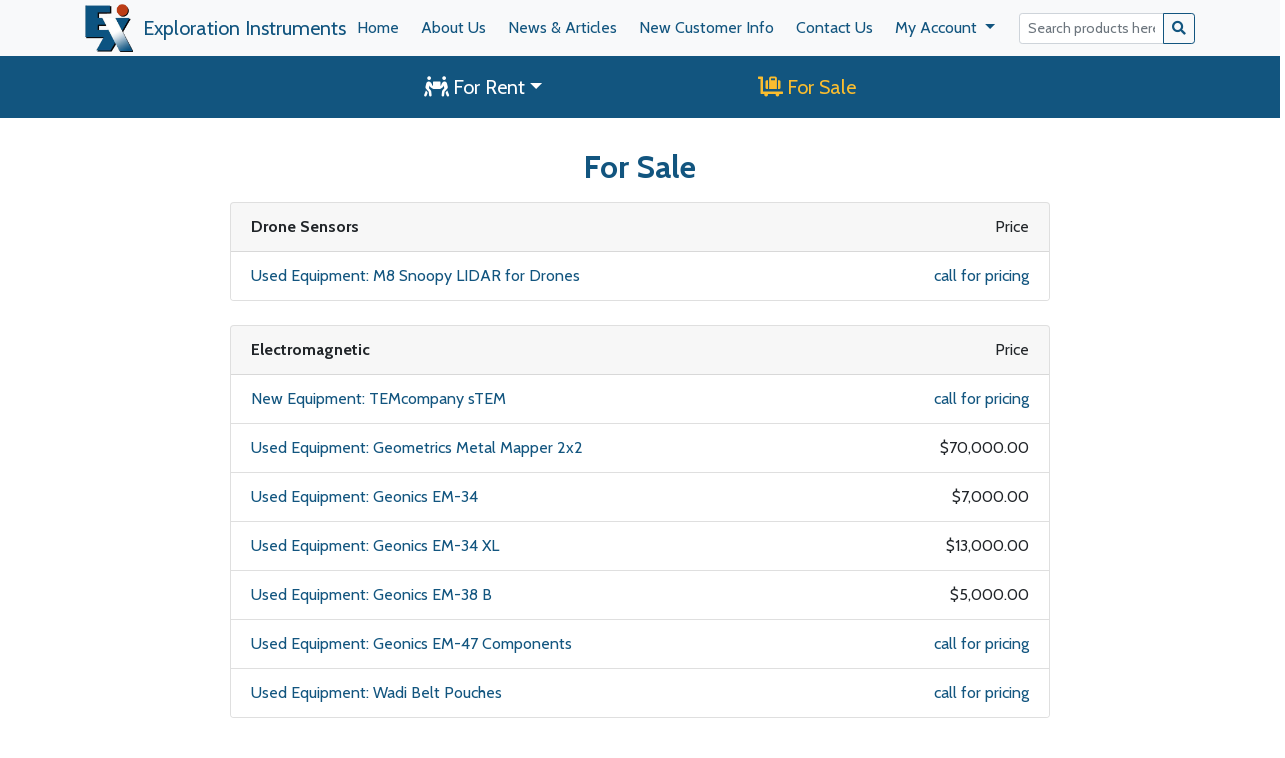

--- FILE ---
content_type: text/html; charset=UTF-8
request_url: http://www.exiusa.com/for-sale
body_size: 3633
content:
<!doctype html>
<html lang="en">
    <head>
        <meta charset="UTF-8">
<meta name="viewport" content="width=device-width, initial-scale=1, shrink-to-fit=no" >
<meta name="geo.region" content="US-TX" >
<meta name="geo.placename" content="Austin" >
<meta name="geo.position" content="30.381892;-97.727143" >
<meta name="ICBM" content="30.381892, -97.727143" ><title>For Sale - Exploration Instruments</title><link href="https://fonts.googleapis.com/css?family=Cabin:400,400i,600,600i,700,700i&amp;display=swap" media="all" rel="stylesheet" type="text/css" >
<link href="/build/css/default.css?v=20211214" media="all" rel="stylesheet" type="text/css" >
<link href="/site.webmanifest" rel="manifest" >
<link href="/icon.png" rel="apple-touch-icon" >
<link href="/icon.png" rel="icon" >
<link href="/favicon.ico" rel="shortcut icon" ><meta property="og:site_name" content="Exploration Instruments">
<meta property="og:type" content="website">
<meta property="og:url" content="http://www.exiusa.com/for-sale">
<meta itemprop="name" content="For Sale - Exploration Instruments">
<meta property="og:title" content="For Sale - Exploration Instruments">
<meta name="twitter:title" content="For Sale - Exploration Instruments">

<meta itemprop="description" content="geophysical equipment rental environmental equipment and supply">
<meta property="og:description" content="geophysical equipment rental environmental equipment and supply">
<meta name="twitter:description" content="geophysical equipment rental environmental equipment and supply">

<meta itemprop="image" content="http://www.exiusa.com/tile.png">
<meta property="og:image" content="http://www.exiusa.com/tile.png">
<meta name="twitter:image" content="http://www.exiusa.com/tile.png">
<script src="https://assets.adobedtm.com/175f7caa2b90/7bc501239971/launch-b5bb255d7f73.min.js" async></script>    </head>

    <body class="">
        <nav class="navbar navbar-expand-lg navbar-light page-navbar d-print-none">
            <div class="container">
                <a class="navbar-brand" href="/">
                    <span>Exploration Instruments</span>
                </a>

                <button class="navbar-toggler ml-auto" type="button" data-toggle="collapse" data-target="#navbarCollapse" aria-controls="navbarCollapse" aria-expanded="false" aria-label="Toggle navigation">
                    <span class="navbar-toggler-icon"></span>
                </button>

                <div class="collapse navbar-collapse" id="navbarCollapse">
                    <ul class="navbar-nav ml-auto">
                        <li class="nav-item "><a class="nav-link" href="/" id="navbarDropdownParent1">Home</a></li><li class="nav-item "><a class="nav-link" href="/about-us" id="navbarDropdownParent75">About Us</a></li><li class="nav-item "><a class="nav-link" href="/blog" id="navbarDropdownParent77">News & Articles</a></li><li class="nav-item "><a class="nav-link" href="/new-customers" id="navbarDropdownParent76">New Customer Info</a></li><li class="nav-item "><a class="nav-link" href="/contact" id="navbarDropdownParent78">Contact Us</a></li>
                        <li class="nav-item dropdown">
                            <a class="nav-link dropdown-toggle" href="#" id="accountDropdown" role="button" data-toggle="dropdown" data-display="static" aria-haspopup="true" aria-expanded="false">
                                My Account
                            </a>
                            <div class="dropdown-menu dropdown-menu-right" aria-labelledby="accountDropdown">
                                                                

<h6 class="dropdown-header">Been here before? Sign in</h6>
<form method="post" enctype="application/x-www-form-urlencoded" name="login" class="px-4 py-3" action="/login">
    <fieldset id="fieldset-basic">
<div class="form-group"><label for="login-username" class="form-label required">Email Address <sup>*</sup></label>
<div class="form-input">
<input type="text" name="login[username]" id="login-username" value="" class="form-control" required="required"></div></div>
<div class="form-group"><label for="login-password" class="form-label required">Password <sup>*</sup></label>
<div class="form-input">
<input type="password" name="login[password]" id="login-password" value="" class="form-control" required="required"></div></div>
<div class="form-group"><div class="form-input">
<div class="custom-control custom-checkbox"><input type="hidden" name="login[remember]" value="0"><input type="checkbox" name="login[remember]" id="login-remember" value="1" class="custom-control-input"><label class="custom-control-label" for="login-remember"> Remember me</label></div></div></div></fieldset><fieldset id="fieldset-actions"><div class="form-group mb-0 text-right"><div class="form-button">

<button name="login[submit]" id="login-submit" type="submit" class="btn btn-primary">Sign In <i class="fa fa-sign-in-alt"></i></button></div></div></fieldset></form>
<div class="dropdown-divider"></div>
<a class="dropdown-item" href="/register">
    <span class="fa fa-fw fa-user"></span>
    New around here? Sign up
</a>
<a class="dropdown-item" href="/recover-password">
    <span class="fa fa-fw fa-question-circle"></span>
    Forgot password?
</a>
                            </div>
                        </li>
                    </ul>

                    

<form method="get" enctype="application/x-www-form-urlencoded" name="search" class="form-inline" action="/search">
    <div class="input-group input-group-sm">
        
<input type="text" name="q" id="q" value="" class="form-control" placeholder="Search products here" required="required">        <div class="input-group-append">
            <button class="btn btn-outline-primary" type="submit"><span class="fa fa-search"></span></button>
        </div>
    </div>
</form>
                </div>
            </div>
        </nav>

        <nav class="navbar navbar-expand-md navbar-dark page-navbar-alt d-print-none">
            <div class="container">
                <button class="navbar-toggler ml-auto" type="button" data-toggle="collapse" data-target="#navbarCollapseAlt" aria-controls="navbarCollapseAlt" aria-expanded="false" aria-label="Toggle navigation">
                    <span class="navbar-toggler-icon"></span>
                </button>

                <div class="collapse navbar-collapse" id="navbarCollapseAlt">
                    <ul class="navbar-nav mx-auto">
                        <li class="nav-item  dropdown"><a class="nav-link dropdown-toggle" href="/for-rent" data-toggle="dropdown" data-target="#navbarDropdownrent" aria-haspopup="true" aria-expanded="false" id="navbarDropdownParentrent"><i class="fa fa-people-carry fa-fw mr-1"></i>For Rent</a><div class="dropdown-menu" id="navbarDropdownrent" aria-labelledby="navbarDropdownParentrent"><a class="dropdown-item" href="/for-rent">View All Products</a><a class="dropdown-item" href="/item/concrete-evaluation">Concrete Evaluation</a><a class="dropdown-item" href="/item/electromagnetic">Electromagnetic</a><a class="dropdown-item" href="/item/environmental">Environmental</a><a class="dropdown-item" href="/item/gps">GPS</a><a class="dropdown-item" href="/item/grounding-surveys">Grounding Surveys</a><a class="dropdown-item" href="/item/hydrologic">Hydrologic</a><a class="dropdown-item" href="/item/exi_lidar">LiDar</a><a class="dropdown-item" href="/item/magnetometers">Magnetometers</a><a class="dropdown-item" href="/item/marine">Marine</a><a class="dropdown-item" href="/item/non-destructive-testing">Non-Destructive Testing</a><a class="dropdown-item" href="/item/radar">Radar</a><a class="dropdown-item" href="/item/radiometrics">Radiometrics</a><a class="dropdown-item" href="/item/resistivity">Resistivity</a><a class="dropdown-item" href="/item/seismic">Seismic</a><a class="dropdown-item" href="/item/survey">Survey</a><a class="dropdown-item" href="/item/ultrasonics">Ultrasonics</a><a class="dropdown-item" href="/item/utility-mapping">Utility Mapping</a><a class="dropdown-item" href="/item/vibration-monitoring">Vibration Monitoring</a></div></li><li class="nav-item  active"><a class="nav-link" href="/for-sale" id="navbarDropdownParentsale"><i class="fa fa-luggage-cart fa-fw mr-1"></i>For Sale</a></li>                    </ul>
                </div>
            </div>
        </nav>

        <div class="page-wrapper">
            <div class="columns">
                <div class="column-main two">
                    <div class="container">
                        
                        <div class="page-content">
                            <h1 class="page-header">
    For Sale</h1>


                    <div class="card mb-4">
        <div class="card-header">
            <div class="row">
                <div class="col-sm-8 col-md-9 font-weight-bold">
                    Drone Sensors                </div>
                <div class="d-none d-sm-block col-sm-4 col-md-3 text-sm-right">Price</div>
            </div>
        </div>
        <ul class="list-group list-group-flush">
                            <li class="list-group-item">
                    <div class="row">
                        <div class="col-sm-8 col-md-9">
                            <a href="/item/drone-sensors/m8-snoopy-lidar-for-drones">
                                Used Equipment: M8 Snoopy LIDAR for Drones                            </a>
                        </div>
                        <div class="col-sm-4 col-md-3 text-sm-right">
                                                            <a href="tel:512 346-4042">call for pricing</a>
                                                    </div>
                    </div>
                </li>
                    </ul>
    </div>
            <div class="card mb-4">
        <div class="card-header">
            <div class="row">
                <div class="col-sm-8 col-md-9 font-weight-bold">
                    Electromagnetic                </div>
                <div class="d-none d-sm-block col-sm-4 col-md-3 text-sm-right">Price</div>
            </div>
        </div>
        <ul class="list-group list-group-flush">
                            <li class="list-group-item">
                    <div class="row">
                        <div class="col-sm-8 col-md-9">
                            <a href="/item/electromagnetic/temcompany-stem5-sale">
                                New Equipment: TEMcompany sTEM                            </a>
                        </div>
                        <div class="col-sm-4 col-md-3 text-sm-right">
                                                            <a href="tel:512 346-4042">call for pricing</a>
                                                    </div>
                    </div>
                </li>
                            <li class="list-group-item">
                    <div class="row">
                        <div class="col-sm-8 col-md-9">
                            <a href="/item/electromagnetic/used-equipment-geometrics-metal-mapper-2x2">
                                Used Equipment: Geometrics Metal Mapper 2x2                            </a>
                        </div>
                        <div class="col-sm-4 col-md-3 text-sm-right">
                                                            $70,000.00                                                    </div>
                    </div>
                </li>
                            <li class="list-group-item">
                    <div class="row">
                        <div class="col-sm-8 col-md-9">
                            <a href="/item/electromagnetic/geonics-em-34">
                                Used Equipment: Geonics EM-34                            </a>
                        </div>
                        <div class="col-sm-4 col-md-3 text-sm-right">
                                                            $7,000.00                                                    </div>
                    </div>
                </li>
                            <li class="list-group-item">
                    <div class="row">
                        <div class="col-sm-8 col-md-9">
                            <a href="/item/electromagnetic/geonics-em-34-xl">
                                Used Equipment: Geonics EM-34 XL                            </a>
                        </div>
                        <div class="col-sm-4 col-md-3 text-sm-right">
                                                            $13,000.00                                                    </div>
                    </div>
                </li>
                            <li class="list-group-item">
                    <div class="row">
                        <div class="col-sm-8 col-md-9">
                            <a href="/item/electromagnetic/geonics-em-38-b-rt">
                                Used Equipment: Geonics EM-38 B                            </a>
                        </div>
                        <div class="col-sm-4 col-md-3 text-sm-right">
                                                            $5,000.00                                                    </div>
                    </div>
                </li>
                            <li class="list-group-item">
                    <div class="row">
                        <div class="col-sm-8 col-md-9">
                            <a href="/item/electromagnetic/geonics-em-47">
                                Used Equipment: Geonics EM-47 Components                            </a>
                        </div>
                        <div class="col-sm-4 col-md-3 text-sm-right">
                                                            <a href="tel:512 346-4042">call for pricing</a>
                                                    </div>
                    </div>
                </li>
                            <li class="list-group-item">
                    <div class="row">
                        <div class="col-sm-8 col-md-9">
                            <a href="/item/electromagnetic/wadi-parts">
                                Used Equipment: Wadi Belt Pouches                            </a>
                        </div>
                        <div class="col-sm-4 col-md-3 text-sm-right">
                                                            <a href="tel:512 346-4042">call for pricing</a>
                                                    </div>
                    </div>
                </li>
                    </ul>
    </div>
                                <div class="card mb-4">
        <div class="card-header">
            <div class="row">
                <div class="col-sm-8 col-md-9 font-weight-bold">
                    LiDar                </div>
                <div class="d-none d-sm-block col-sm-4 col-md-3 text-sm-right">Price</div>
            </div>
        </div>
        <ul class="list-group list-group-flush">
                            <li class="list-group-item">
                    <div class="row">
                        <div class="col-sm-8 col-md-9">
                            <a href="/item/exi_lidar/new-equipment-topaz-slam-lidar">
                                New Equipment: Topaz SLAM LiDar                            </a>
                        </div>
                        <div class="col-sm-4 col-md-3 text-sm-right">
                                                            <a href="tel:512 346-4042">call for pricing</a>
                                                    </div>
                    </div>
                </li>
                            <li class="list-group-item">
                    <div class="row">
                        <div class="col-sm-8 col-md-9">
                            <a href="/item/exi_lidar/m8-snoopy-lidar-for-drones">
                                Used Equipment: M8 Snoopy LIDAR for Drones                            </a>
                        </div>
                        <div class="col-sm-4 col-md-3 text-sm-right">
                                                            <a href="tel:512 346-4042">call for pricing</a>
                                                    </div>
                    </div>
                </li>
                    </ul>
    </div>
                        <div class="card mb-4">
        <div class="card-header">
            <div class="row">
                <div class="col-sm-8 col-md-9 font-weight-bold">
                    Radar                </div>
                <div class="d-none d-sm-block col-sm-4 col-md-3 text-sm-right">Price</div>
            </div>
        </div>
        <ul class="list-group list-group-flush">
                            <li class="list-group-item">
                    <div class="row">
                        <div class="col-sm-8 col-md-9">
                            <a href="/item/radar/impulse-crossover-1760-tow-or-push-cart-sale">
                                New Equipment: Impulse CrossOver 1760 (tow or push cart)                            </a>
                        </div>
                        <div class="col-sm-4 col-md-3 text-sm-right">
                                                            <a href="tel:512 346-4042">call for pricing</a>
                                                    </div>
                    </div>
                </li>
                            <li class="list-group-item">
                    <div class="row">
                        <div class="col-sm-8 col-md-9">
                            <a href="/item/radar/impulse-crossover-730-tow-configuration-only-sale">
                                New Equipment: Impulse CrossOver 730 (tow configuration only)                            </a>
                        </div>
                        <div class="col-sm-4 col-md-3 text-sm-right">
                                                            <a href="tel:512 346-4042">call for pricing</a>
                                                    </div>
                    </div>
                </li>
                            <li class="list-group-item">
                    <div class="row">
                        <div class="col-sm-8 col-md-9">
                            <a href="/item/radar/impulse-pinpointr-push-cart-sale">
                                New Equipment: Impulse PinPointR                            </a>
                        </div>
                        <div class="col-sm-4 col-md-3 text-sm-right">
                                                            <a href="tel:512 346-4042">call for pricing</a>
                                                    </div>
                    </div>
                </li>
                            <li class="list-group-item">
                    <div class="row">
                        <div class="col-sm-8 col-md-9">
                            <a href="/item/radar/used-equipment-2600-mhz-antenna">
                                Used Equipment: GSSI 2600 MHz Antenna                            </a>
                        </div>
                        <div class="col-sm-4 col-md-3 text-sm-right">
                                                            $3,800.00                                                    </div>
                    </div>
                </li>
                            <li class="list-group-item">
                    <div class="row">
                        <div class="col-sm-8 col-md-9">
                            <a href="/item/radar/used-equipment-gssi-utilityscan-350-compact">
                                Used Equipment: GSSI UtilityScan 350 Compact                            </a>
                        </div>
                        <div class="col-sm-4 col-md-3 text-sm-right">
                                                            $14,500.00                                                    </div>
                    </div>
                </li>
                            <li class="list-group-item">
                    <div class="row">
                        <div class="col-sm-8 col-md-9">
                            <a href="/item/radar/utilityscan-df">
                                Used Equipment: GSSI UtilityScan DF with 4 wheel cart                            </a>
                        </div>
                        <div class="col-sm-4 col-md-3 text-sm-right">
                                                            $19,000.00                                                    </div>
                    </div>
                </li>
                    </ul>
    </div>
                    <div class="card mb-4">
        <div class="card-header">
            <div class="row">
                <div class="col-sm-8 col-md-9 font-weight-bold">
                    Seismic                </div>
                <div class="d-none d-sm-block col-sm-4 col-md-3 text-sm-right">Price</div>
            </div>
        </div>
        <ul class="list-group list-group-flush">
                            <li class="list-group-item">
                    <div class="row">
                        <div class="col-sm-8 col-md-9">
                            <a href="/item/seismic/soilspy-digital-seismic">
                                New Equipment: MOHO SoilSpy Digital Seismic                            </a>
                        </div>
                        <div class="col-sm-4 col-md-3 text-sm-right">
                                                            <a href="tel:512 346-4042">call for pricing</a>
                                                    </div>
                    </div>
                </li>
                            <li class="list-group-item">
                    <div class="row">
                        <div class="col-sm-8 col-md-9">
                            <a href="/item/seismic/tromino-3g-engy-seismograph+for+sale">
                                New Equipment: MOHO Tromino BLU or Zero Seismograph                            </a>
                        </div>
                        <div class="col-sm-4 col-md-3 text-sm-right">
                                                            <a href="tel:512 346-4042">call for pricing</a>
                                                    </div>
                    </div>
                </li>
                            <li class="list-group-item">
                    <div class="row">
                        <div class="col-sm-8 col-md-9">
                            <a href="/item/seismic/used-equipment-landstreamer">
                                Used Equipment: Landstreamer                            </a>
                        </div>
                        <div class="col-sm-4 col-md-3 text-sm-right">
                                                            $5,000.00                                                    </div>
                    </div>
                </li>
                    </ul>
    </div>
                    <div class="card mb-4">
        <div class="card-header">
            <div class="row">
                <div class="col-sm-8 col-md-9 font-weight-bold">
                    Utility Mapping                </div>
                <div class="d-none d-sm-block col-sm-4 col-md-3 text-sm-right">Price</div>
            </div>
        </div>
        <ul class="list-group list-group-flush">
                            <li class="list-group-item">
                    <div class="row">
                        <div class="col-sm-8 col-md-9">
                            <a href="/item/utility-mapping/used-equipment-ferex-4-034">
                                Used Equipment: Ferex 4.034                            </a>
                        </div>
                        <div class="col-sm-4 col-md-3 text-sm-right">
                                                            $9,000.00                                                    </div>
                    </div>
                </li>
                            <li class="list-group-item">
                    <div class="row">
                        <div class="col-sm-8 col-md-9">
                            <a href="/item/utility-mapping/utilityscan-df">
                                Used Equipment: GSSI UtilityScan DF with 4 wheel cart                            </a>
                        </div>
                        <div class="col-sm-4 col-md-3 text-sm-right">
                                                            $19,000.00                                                    </div>
                    </div>
                </li>
                    </ul>
    </div>                        </div>

                                            </div>
                </div>

                <div class="column-sidebar one">
                    <p class="text-center mb-5 pb-5"></p>
<p class="text-center"></p>                </div>

                <div class="column-sidebar three">
                    <p class="text-center mb-5 pb-5" style="text-align: left;"></p>
<p class="text-center" style="text-align: left;"></p>                </div>
            </div>
        </div>

        <div class="container">
                                    <footer class="page-foot d-print-none">
                <p style="text-align: center;">Copyright &copy; 2025 Exploration Instruments LLC. | <span style="font-size: 20px;"><a href="https://www.exiusa.com/newsletter">Subscribe to Our Newsletter</a></span></p>            </footer>
            
                    </div>

        <script>var serverUrl = 'http://www.exiusa.com';</script>
        <script src="/build/js/default.js?v=20211214"></script>

        
            </body>
</html>
